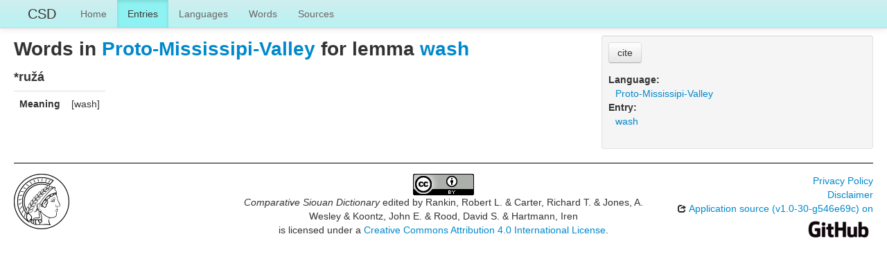

--- FILE ---
content_type: text/html; charset=utf-8
request_url: https://csd.clld.org/valuesets/pmv-57
body_size: 2248
content:
<!DOCTYPE html>
<html lang="en">
    
    
    <head>
        <meta charset="utf-8">
        <title>
            Comparative Siouan Dictionary -
             
        </title>
        <meta name="viewport" content="width=device-width, initial-scale=1.0">
        <meta name="description" content="">
        <meta name="author" content="">
        <link rel="shortcut icon"
              href="https://csd.clld.org/clld-static/images/favicon.ico?v=09d100e13044a2eb539ec25f78d7a40a"
              type="image/x-icon" />

        <link href="https://csd.clld.org/clld-static/css/packed.99ba6073.css" rel="stylesheet">

        <script src="https://csd.clld.org/clld-static/js/packed.74d7fd0e.js"></script>

        <link rel="unapi-server" type="application/xml" title="unAPI" href="https://csd.clld.org/unapi">
        <script src="https://csd.clld.org/_js"></script>
         
    </head>
    <body id="r-valueset">
        

        <div id="top" class="navbar navbar-static-top">
            <div class="navbar-inner">
                <div class="container-fluid">
                    <a class="btn btn-navbar" data-toggle="collapse" data-target=".nav-collapse">
                        <span class="icon-bar"></span>
                        <span class="icon-bar"></span>
                        <span class="icon-bar"></span>
                    </a>
                    
    <a class="brand" href="https://csd.clld.org/">CSD</a>

                    <div class="nav-collapse collapse">
                        <ul class="nav">
                        
                            <li id="menuitem_dataset" class="">
                                <a href="https://csd.clld.org/" title="Home">Home</a>
                            </li>
                        
                            <li id="menuitem_parameters" class="active">
                                <a href="https://csd.clld.org/parameters" title="Entries">Entries</a>
                            </li>
                        
                            <li id="menuitem_languages" class="">
                                <a href="https://csd.clld.org/languages" title="Languages">Languages</a>
                            </li>
                        
                            <li id="menuitem_values" class="">
                                <a href="https://csd.clld.org/values" title="Words">Words</a>
                            </li>
                        
                            <li id="menuitem_sources" class="">
                                <a href="https://csd.clld.org/sources" title="Sources">Sources</a>
                            </li>
                        </ul>
                    
                    </div><!--/.nav-collapse -->
                </div>
            </div>
        </div>

        <div class="container-fluid">
            <abbr class="unapi-id" title="https%3A%2F%2Fcsd.clld.org%2Fvaluesets%2Fpmv-57"></abbr>
                <div class="row-fluid">
                    <div class="span8">
                    









<h2>Words in <a class="Language" href="https://csd.clld.org/languages/pmv" title="Proto-Mississipi-Valley">Proto-Mississipi-Valley</a> for lemma <a class="Parameter" href="https://csd.clld.org/parameters/57" title="wash">wash</a></h2>

    <h4>
        *ružá
    </h4>
    <table class="table table-nonfluid">
        <tbody>
            <tr>
                <th>Meaning</th>
                <td>[wash]</td>
            </tr>
        </tbody>
    </table>




                    </div>
                    <div id="sidebar" class="span4">
                        
<div class="well well-small">
    <p>
        <button class="btn" id="cite-button-csd" onclick="CLLD.Modal.show(&#34;Comparative Siouan Dictionary&#34;, &#34;https://csd.clld.org/void.md.html&#34;)" type="button">cite</button>
    </p>
<dl>
    <dt class="language">Language:</dt>
    <dd class="language"><a class="Language" href="https://csd.clld.org/languages/pmv" title="Proto-Mississipi-Valley">Proto-Mississipi-Valley</a></dd>
    <dt class="parameter">Entry:</dt>
    <dd class="parameter"><a class="Parameter" href="https://csd.clld.org/parameters/57" title="wash">wash</a></dd>
    
    

</dl>
</div>

                    </div>
                </div>
            <div class="row-fluid">
                <div class="span12">
                <footer>
                
                    <div class="row-fluid" style="padding-top: 15px; border-top: 1px solid black;">
                        <div class="span3">
                            <a href="http://www.eva.mpg.de"
                               title="Max Planck Institute for Evolutionary Anthropology, Leipzig">
                                <img width="80" src="https://csd.clld.org/clldmpg-static/minerva.png" />
                            </a>
                        </div>
                        <div class="span6" style="text-align: center;">
                            
                            <a rel="license" href="http://creativecommons.org/licenses/by/4.0/">
                                <img alt="License" style="border-width:0" src="https://csd.clld.org/clld-static/images/cc-by.png" />
                            </a>
                            <br />
                            
                            <span class="Dataset" href="http://purl.org/dc/dcmitype/Dataset" property="dct:title" rel="dct:type" xmlns:dct="http://purl.org/dc/terms/">Comparative Siouan Dictionary</span>
                            edited by
                            <span xmlns:cc="https://creativecommons.org/ns#"
                                  property="cc:attributionName"
                                  rel="cc:attributionURL">
                                Rankin, Robert L. &amp; Carter, Richard T. &amp; Jones, A. Wesley &amp; Koontz, John E. &amp; Rood, David S. &amp; Hartmann, Iren
                           </span>
                            
                            <br />
                            is licensed under a
                            <a rel="license" href="http://creativecommons.org/licenses/by/4.0/">
                                Creative Commons Attribution 4.0 International License</a>.
                        </div>
                        <div class="span3" style="text-align: right;">
                                <a class="clld-privacy-policy" href="https://www.eva.mpg.de/privacy-policy.html">Privacy Policy</a><br/>
                            <a class="clld-disclaimer" href="https://csd.clld.org/legal">Disclaimer</a>
                            <br/>
                            <a href="https://github.com/clld/csd">
                                <i class="icon-share">&nbsp;</i>
                                Application source
                                    (v1.0-30-g546e69c)
                                on<br/>
                                <img height="25" src="https://csd.clld.org/clld-static/images/GitHub_Logo.png" />
                            </a>
                        </div>
                    </div>
                
                </footer>
                </div>
            </div>
        </div>

        <div id="Modal" class="modal hide fade" tabindex="-1" role="dialog" aria-labelledby="ModalLabel" aria-hidden="true">
            <div class="modal-header">
                <button type="button" class="close" data-dismiss="modal" aria-hidden="true">×</button>
                <h3 id="ModalLabel"></h3>
            </div>
            <div id="ModalBody" class="modal-body">
            </div>
        </div>

        <script>
             
        </script>
    </body>
</html>
